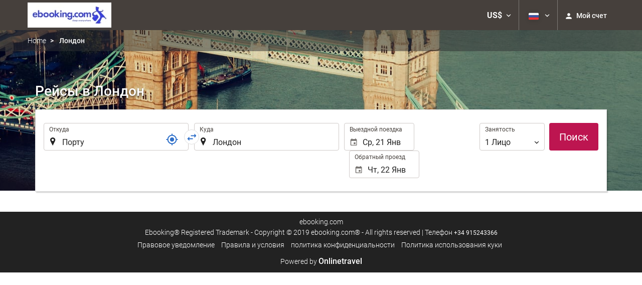

--- FILE ---
content_type: text/html; charset=UTF-8
request_url: https://booking.ebooking.com/themes/ilussion/cross_domain_helper?xdm_e=https%3A%2F%2Fbooking.ebooking.com%2Fru%2F%25D0%25BF%25D0%25BE%25D0%25BB%25D1%2591%25D1%2582%2F%25D0%25BF%25D0%25BE%25D0%25BB%25D1%2591%25D1%2582%25D1%258B-%25D0%25BF%25D0%25BE%25D1%2580%25D1%2582%25D1%2583-%25D0%25BB%25D0%25BE%25D0%25BD%25D0%25B4%25D0%25BE%25D0%25BD%2Fff51270-42790%2F&xdm_c=default5535&xdm_p=4
body_size: 2660
content:
<!DOCTYPE html>
<html lang="es"><head>
<script>
//<![CDATA[
var Themes = {"Ilusion":{"Ilusion":{"vars":{"preferencesCookie":"_upfs","preferencesDomain":".ebooking.com","userCurrency":"USD","conversionRates":{"AED":4.3001949994806,"AFN":76.70166694122,"ALL":96.358543201437,"AMD":443.94215842103,"ANG":2.0960379999918,"ARS":1675.0348616631,"ATS":13.760306621023,"AUD":1.730412999896,"AWG":2.1076539998357,"AZN":2.0135360001911,"BAM":1.953862000181,"BBD":2.3569620000242,"BDT":143.1461877293,"BEF":40.339822015219,"BGN":1.9664060001233,"BHD":0.44144499999123,"BIF":3465.5102028086,"BMD":1.170918999935,"BND":1.5017110001072,"BOB":8.0863249997264,"BRL":6.2468330001269,"BSD":1.1702390000268,"BTN":107.1784422996,"BWP":15.618176004046,"BYR":20790.280128234,"BZD":2.353665999822,"CAD":1.6176069999756,"CLP":1030.8763975076,"CNY":8.1510000007075,"COP":4301.9430586213,"CRC":573.13155816532,"CUP":31.029344031755,"CVE":110.15433382233,"CYP":0.58527447856277,"CZK":24.325719989498,"CHF":0.928902000038,"DEM":1.9558296193711,"DJF":208.40219723438,"DKK":7.4700389976449,"DOP":73.757159773453,"DZD":152.02280865088,"EEK":15.646636951909,"EGP":55.472503048533,"ESP":166.38603443479,"ETB":182.31128412047,"FIM":5.9457271987856,"FJD":2.6544759997948,"FKP":0.86931700002321,"FRF":6.5595708750774,"GBP":0.87160299996664,"GEL":3.1556040001918,"GHC":24528.440727023,"GIP":0.86931700002321,"GMD":86.066481313319,"GNF":10250.701404244,"GRD":340.7503206205,"GTQ":8.9830900023109,"GYD":244.84760452489,"HKD":9.1300509973424,"HNL":30.862389985456,"HRK":7.5339250005903,"HTG":153.22867528784,"HUF":384.61396450228,"IDR":19800.333437615,"IEP":0.78756281712765,"ILS":3.6984700001763,"INR":107.26904960212,"IQD":1533.0860669919,"IRR":967960.50721131,"ISK":146.20047837089,"ITL":1936.2696216723,"JMD":183.97752265656,"JOD":0.83021000001554,"JPY":185.30665713054,"KES":150.95458395483,"KGS":102.39673903249,"KHR":4709.5302997051,"KMF":491.78565502554,"KPW":1053.8633788377,"KRW":1717.5443375483,"KWD":0.35977700000205,"KYD":0.97527399999239,"KZT":593.15689130269,"LAK":25301.851083425,"LBP":104800.93063226,"LKR":362.3705834228,"LRD":215.92505586791,"LSL":19.143012983938,"LTL":3.4528000004254,"LUF":40.339822015219,"LVL":0.70280000001763,"LYD":6.9037129980038,"MAD":10.737012998953,"MDL":19.836004011919,"MGF":13538.871453831,"MKD":61.55894418802,"MMK":2458.5682085495,"MNT":4175.2712047411,"MOP":9.399579003196,"MRU":46.716664959328,"MTL":0.4293006223319,"MUR":53.862021100382,"MVR":18.091201000661,"MWK":2029.2738994182,"MXN":20.443894018494,"MYR":4.7387000001395,"MZM":35335.938769885,"NAD":19.143012983938,"NGN":1663.0910209716,"NIO":43.067835074637,"NLG":2.2037110717464,"NOK":11.650247993528,"NPR":171.48677109891,"NZD":2.0019310001825,"OMR":0.4502130000023,"PAB":1.1702839999991,"PEN":3.9285540001028,"PGK":5.0029740003841,"PHP":69.376455999346,"PKR":327.40716541713,"PTE":200.48196666715,"PYG":7837.223992564,"QAR":4.2667129993014,"ROL":44624.927484493,"RUB":89.888857281969,"RWF":1706.8799037593,"SAR":4.3913589995872,"SBD":9.519820999872,"SCR":15.860527998182,"SDD":338.94743264267,"SEK":10.645628996074,"SGD":1.5029030000707,"SHP":0.87849200002284,"SIT":239.63977349249,"SKK":30.126016040561,"SLL":24553.554986459,"SOS":667.66344367718,"SRG":4126.45096332,"STN":24.475827992908,"SVC":9.6209800015856,"SYP":12949.86201922,"SZL":19.138771987834,"THB":36.506881934218,"TND":3.4115159995831,"TOP":2.8192909997938,"TRY":50.696680886275,"TTD":7.9444600004916,"TWD":37.051848032986,"TZS":2985.8429243584,"UAH":50.504061084581,"UGX":4048.984615883,"USD":1.170918999935,"UYU":44.894705013886,"UZS":14128.983490283,"VEF":3843197.5403536,"VND":30754.184875707,"VUV":141.48260298787,"WST":3.2579359999493,"XAF":655.33500692787,"XCD":3.1644659996504,"XOF":655.29867629012,"XPF":119.33174224344,"YER":279.08867277875,"ZAR":19.061911996009,"ZMK":7231.7508575049,"ZWD":435.62603752509,"EUR":1,"RON":5.0963070003228,"PLN":4.2203239996417,"mBTC":0.013072187626678,"AOA":1073.7324561512,"CUC":1.170918999935,"MZN":74.833987160374,"mBCH":1.9759918816152,"mLTC":26.367515809046,"mETH":0.38471448185747,"mDSH":18.049914786713,"mEOS":441.18814260983,"VES":406.10974238591,"XRP":0.58837550486571,"USDC":1.1687019408587,"GUSD":1.1687019408587,"PAX":1.1687019408587,"BUSD":1.1687019408587,"ZWL":377.0353214984,"RSD":117.41624611103,"BYN":3.3670600004991}}}},"Components":{"LanguageSelector":{"vars":[]},"Login":{"vars":{"user":{"id":"","email":"","name":"","first_name":"","last_name":""}}},"CookiePreferenceCenter":{"vars":{"data":{"show":false}}},"MultiLogin":{"vars":{"userLoggedIn":false}}}};
//]]>
</script>
<!--[if lt IE 9]><script src="https://eur2.otcdn.com/headers/vendor/json/json3.min.js?v=1748355822"></script><![endif]--><script src="https://eur3.otcdn.com/headers/ac/il_cd/il_cd_eb1bf117ce1f7b430a294cb622ee3f2f_20260119_151030.js"></script><meta name="robots" content="noindex, follow"></head>
<body>
<script>
</script>
</body>
</html>
